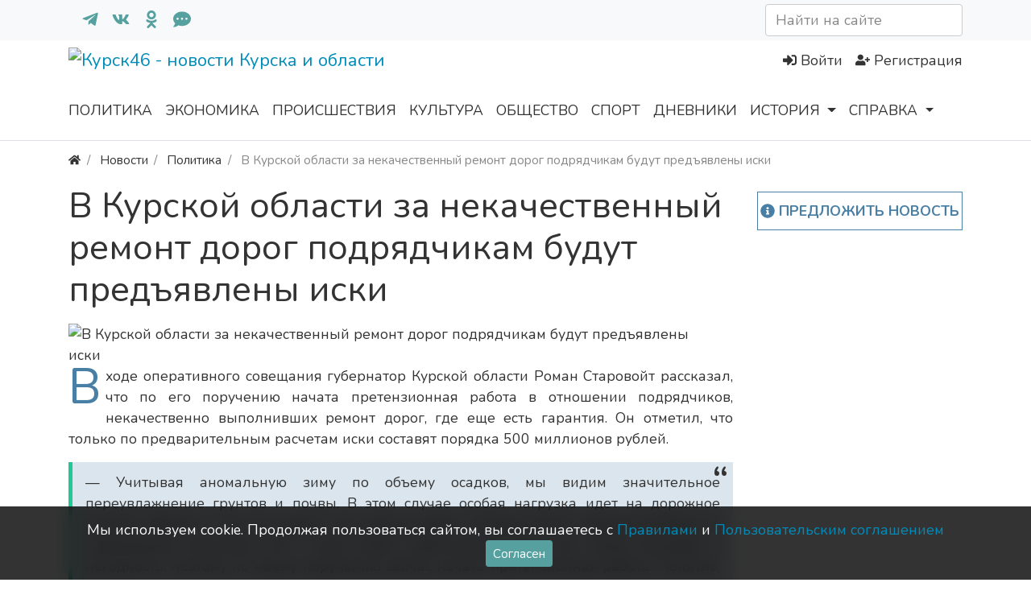

--- FILE ---
content_type: text/html; charset=utf-8
request_url: https://kursk46.com/news/23532-v-kurskoi-oblasti-za-nekachestvennyi-remont-dorog-podrjadchikam-budut-predjavleny-iski.html
body_size: 10098
content:
<!DOCTYPE html>
<html class="min-vh-100" lang="ru" prefix="og: http://ogp.me/ns# video: http://ogp.me/ns/video# ya: http://webmaster.yandex.ru/vocabularies/ article: http://ogp.me/ns/article#  profile: http://ogp.me/ns/profile#">
    <head>
        <title>В Курской области за некачественный ремонт дорог подрядчикам будут предъявлены иски</title>
        <meta charset="utf-8">
        <meta http-equiv="X-UA-Compatible" content="IE=edge">
        <meta name="viewport" content="width=device-width, initial-scale=1, shrink-to-fit=no">
        <meta name="csrf-token" content="05a46e3c988797cf58365a21ea9b411b421eb682f12a7cf7f8fdabce1dfbb047">
            <meta name="description" content="В ходе оперативного совещания губернатор Курской области Роман Старовойт рассказал, что по его поручению начата претензионная работа в отношении подрядчиков, некачественно выполнивших ремонт дорог, где еще есть гарантия.">
		<link href="https://kursk46.com/news/23532-v-kurskoi-oblasti-za-nekachestvennyi-remont-dorog-podrjadchikam-budut-predjavleny-iski.html?amp=1" rel="amphtml" />
		<meta property="og:title" content="В Курской области за некачественный ремонт дорог подрядчикам будут предъявлены иски"/>
		<meta property="og:type" content="article"/>
		<meta property="og:site_name" content="Курск46 - новости Курска и области"/>
		<meta property="og:url" content="https://kursk46.com/news/23532-v-kurskoi-oblasti-za-nekachestvennyi-remont-dorog-podrjadchikam-budut-predjavleny-iski.html"/>
		<meta property="og:description" content="В ходе оперативного совещания губернатор Курской области Роман Старовойт рассказал, что по его поручению начата претензионная работа в отношении подрядчиков, некачественно выполнивших ремонт дорог, где еще есть гарантия."/>
		<meta property="og:image" content="https://kursk46.com/upload/news/2024/02/256_1708335363_1.jpg"/>
		<meta property="article:published_time" content="2024-02-19T12:50:02+03:00"/>
		<meta property="article:modified_time" content="2024-02-19T12:50:02+03:00"/>
		<meta property="article:section" content="Политика"/>
		<link rel="canonical" href="https://kursk46.com/news/23532-v-kurskoi-oblasti-za-nekachestvennyi-remont-dorog-podrjadchikam-budut-predjavleny-iski.html">
		<link rel="dns-prefetch" href="https://fonts.googleapis.com">
		<link rel="preconnect" href="https://fonts.googleapis.com" crossorigin>
		<link rel="dns-prefetch" href="https://fonts.gstatic.com">
		<link rel="preconnect" href="https://fonts.gstatic.com" crossorigin>
		<link rel="search" type="application/opensearchdescription+xml" href="https://kursk46.com/search/opensearch" title="Поиск на Курск46 - новости Курска и области">
		<link rel="stylesheet" type="text/css" href="/cache/static/css/styles.1638e99c66ea9c0387d2bd94cca31fb4.css?601">
		<link rel="stylesheet" type="text/css" href="/templates/newkursk/css/wysiwyg/redactor/styles.css?601">
		<link rel="stylesheet" type="text/css" href="https://fonts.googleapis.com/css?family=Nunito:400,400i,700,700i&display=swap&subset=cyrillic-ext">
		            <script>window.yaContextCb=window.yaContextCb||[]</script><script src="https://yandex.ru/ads/system/context.js" async></script>
<link rel="icon" type="image/png" sizes="120x120" href="/templates/newkursk/images/favicons/favicon120.png">
<link rel="icon" type="image/png" sizes="32x32" href="/templates/newkursk/images/favicons/favicon32.png">
<link rel="icon" type="image/png" sizes="16x16" href="/templates/newkursk/images/favicons/favicon16.png">
<script src="https://sdk.adlook.tech/inventory/core.js" async type="text/javascript"></script>
                <link rel="icon" href="/templates/newkursk/images/favicons/favicon.ico" type="image/x-icon">
        </head>
    <body id="desktop_device_type" data-device="desktop" class="d-flex flex-column min-vh-100 ">
                        <header>
                                                                                    <div class="bg-light py-1">
    <div class="container d-flex justify-content-between flex-nowrap align-items-center">
                <nav class="navbar p-0 navbar-light">
                <div class="collapse navbar-collapse show" id="target-top_menu">
            <ul class="navbar-nav flex-row icms-navbar-expanded menu-top_menu">



    
    
    
    <li class="nav-item">
                    <a title="Телеграм" class="nav-link text-nowrap pl-1 pl-md-3 text-primary h5 mb-0 " href="https://t.me/kursk46com" rel="nofollow" target="_blank" id="menu-item-id-top_menu-124">
                <svg class="icms-svg-icon w-16" fill="currentColor"><use href="/templates/newkursk/images/icons/brands.svg?601#telegram-plane"></use></svg>                                            </a>
        
        
    

    
            </li>
    
    
    <li class="nav-item">
                    <a title="В контакте" class="nav-link text-nowrap pl-1 pl-md-3 text-primary h5 mb-0 " href="https://vk.com/kursk46com" rel="nofollow" target="_blank" id="menu-item-id-top_menu-122">
                <svg class="icms-svg-icon w-16" fill="currentColor"><use href="/templates/newkursk/images/icons/brands.svg?601#vk"></use></svg>                                            </a>
        
        
    

    
            </li>
    
    
    <li class="nav-item">
                    <a title="Одноклассники" class="nav-link text-nowrap pl-1 pl-md-3 text-primary h5 mb-0 " href="https://ok.ru/kursk46.com" rel="nofollow" target="_blank" id="menu-item-id-top_menu-123">
                <svg class="icms-svg-icon w-16" fill="currentColor"><use href="/templates/newkursk/images/icons/brands.svg?601#odnoklassniki"></use></svg>                                            </a>
        
        
    

    
            </li>
    
    
    <li class="nav-item">
                    <a title="Обратная связь" class="nav-link text-nowrap pl-1 pl-md-3 text-primary h5 mb-0 " href="/forms/feedback" rel="nofollow" target="_self" id="menu-item-id-top_menu-125">
                <svg class="icms-svg-icon w-16" fill="currentColor"><use href="/templates/newkursk/images/icons/solid.svg?601#comment-dots"></use></svg>                                            </a>
        
        
    

    </li></ul>
                    </div>
    </nav>
<div class="icms-widget" id="widget_wrapper_206">
    <form class="w-100" action="/search/news" method="get">
                        <input placeholder="Найти на сайте" class="input form-control" type="text" name="q" value="">                    </form>
</div>
    </div>
</div>                                                            <div class="container d-flex justify-content-between align-items-center flex-nowrap py-1">
                                                                                            <a class="navbar-brand mr-3 flex-shrink-0" href="/">
            <img src="/upload/000/u1/6/7/small-logo2.svg" class="d-sm-none" alt="Курск46 - новости Курска и области">
            <img src="/upload/000/u1/5/6/logo.svg" class="d-none d-sm-block" alt="Курск46 - новости Курска и области">
        </a>
                                                                                                        <div class="ml-auto d-flex align-items-center">
    <div id="yandex_rtb_R-A-608472-7"></div>        <nav class="navbar p-0 navbar-light">
                <div class="collapse navbar-collapse show" id="target-header">
            <ul class="navbar-nav justify-content-end w-100 flex-row icms-navbar-expanded menu-header">



    
    
    
    
    <li class="nav-item ajax-modal key">
                    <a title="Войти" class="nav-link text-nowrap" href="/auth/login" target="_self" id="menu-item-id-header-34">
                <svg class="icms-svg-icon w-16" fill="currentColor"><use href="/templates/newkursk/images/icons/solid.svg?601#sign-in-alt"></use></svg>                                    <span class="nav-item-text">Войти</span>
                                            </a>
        
        
    

    
    
            </li>
    
    
    <li class="nav-item user_add">
                    <a title="Регистрация" class="nav-link text-nowrap" href="/auth/register" target="_self" id="menu-item-id-header-35">
                <svg class="icms-svg-icon w-16" fill="currentColor"><use href="/templates/newkursk/images/icons/solid.svg?601#user-plus"></use></svg>                                    <span class="nav-item-text">Регистрация</span>
                                            </a>
        
        
    

    </li></ul>
                    </div>
    </nav>

</div>                                                    </div>
                        <div class="icms-header__bottom border-bottom icms-navbar">
                <div class="container">
                                                                                        <nav class="navbar p-0 navbar-expand-md navbar-light">
                <div class="collapse navbar-collapse" id="target-main">
            <ul class="navbar-nav icms-menu-hovered mx-lg-n2 menu-main">



    
    
    
    
    <li class="nav-item">
                    <a title="Политика" class="nav-link text-nowrap" href="/news/politika" target="_self" id="menu-item-id-main-127">
                                                    <span class="nav-item-text">Политика</span>
                                            </a>
        
        
    

    
    
            </li>
    
    
    <li class="nav-item">
                    <a title="Экономика" class="nav-link text-nowrap" href="/news/ekonomika" target="_self" id="menu-item-id-main-128">
                                                    <span class="nav-item-text">Экономика</span>
                                            </a>
        
        
    

    
    
            </li>
    
    
    <li class="nav-item">
                    <a title="Происшествия" class="nav-link text-nowrap" href="/news/proisshestvija" target="_self" id="menu-item-id-main-132">
                                                    <span class="nav-item-text">Происшествия</span>
                                            </a>
        
        
    

    
    
            </li>
    
    
    <li class="nav-item">
                    <a title="Культура" class="nav-link text-nowrap" href="/news/kultura" target="_self" id="menu-item-id-main-129">
                                                    <span class="nav-item-text">Культура</span>
                                            </a>
        
        
    

    
    
            </li>
    
    
    <li class="nav-item">
                    <a title="Общество" class="nav-link text-nowrap" href="/news/obschestvo" target="_self" id="menu-item-id-main-130">
                                                    <span class="nav-item-text">Общество</span>
                                            </a>
        
        
    

    
    
            </li>
    
    
    <li class="nav-item">
                    <a title="Спорт" class="nav-link text-nowrap" href="/news/sport" target="_self" id="menu-item-id-main-131">
                                                    <span class="nav-item-text">Спорт</span>
                                            </a>
        
        
    

    
    
            </li>
    
    
    <li class="nav-item">
                    <a title="Дневники" class="nav-link text-nowrap" href="/posts" target="_self" id="menu-item-id-main-47">
                                                    <span class="nav-item-text">Дневники</span>
                                            </a>
        
        
    

    
    
            </li>
    
    
    <li class="nav-item dropdown">
                    <a title="История" class="nav-link text-nowrap dropdown-toggle" href="/history" target="_self" id="menu-item-id-main-121" data-toggle="dropdown">
                                                    <span class="nav-item-text">История</span>
                                            </a>
        
        <ul class="dropdown-menu">
    

    
    
    
    
    <li class="nav-item">
                    <a title="История" class="dropdown-item text-nowrap" href="/history/istorija-goroda" target="_self" id="menu-item-id-main-content.history.3.121">
                                                    <span class="nav-item-text">История</span>
                                            </a>
        
        
    

    
    
            </li>
    
    
    <li class="nav-item">
                    <a title="Земляки" class="dropdown-item text-nowrap" href="/history/nashi-zemljaki" target="_self" id="menu-item-id-main-content.history.2.121">
                                                    <span class="nav-item-text">Земляки</span>
                                            </a>
        
        
    

    
    
            </li>
    
    
    <li class="nav-item">
                    <a title="Места" class="dropdown-item text-nowrap" href="/history/dostoprimechatelnosti" target="_self" id="menu-item-id-main-content.history.5.121">
                                                    <span class="nav-item-text">Места</span>
                                            </a>
        
        
    

    
            </li></ul>
    
            </li>
    
    
    <li class="nav-item dropdown">
                    <a title="Справка" class="nav-link text-nowrap dropdown-toggle" href="/about.html" target="_self" id="menu-item-id-main-120" data-toggle="dropdown">
                                                    <span class="nav-item-text">Справка</span>
                                            </a>
        
        <ul class="dropdown-menu">
    

    
    
    
    
    <li class="nav-item">
                    <a title="Карта Курска" class="dropdown-item text-nowrap" href="/maps.html" target="_self" id="menu-item-id-main-110">
                                                    <span class="nav-item-text">Карта Курска</span>
                                            </a>
        
        
    

    
    
            </li>
    
    
    <li class="nav-item">
                    <a title="Пробки в Курске" class="dropdown-item text-nowrap" href="/probki.html" target="_self" id="menu-item-id-main-111">
                                                    <span class="nav-item-text">Пробки в Курске</span>
                                            </a>
        
        
    

    
    
            </li>
    
    
    <li class="nav-item dropdown dropright">
                    <a title="Расписание" class="dropdown-item text-nowrap dropdown-toggle" href="/avia.html" target="_self" id="menu-item-id-main-113" data-toggle="dropdown">
                                                    <span class="nav-item-text">Расписание</span>
                                            </a>
        
        <ul class="dropdown-menu">
    

    
    
    
    
    <li class="nav-item">
                    <a title="Аэропорта" class="dropdown-item text-nowrap" href="/avia.html" target="_self" id="menu-item-id-main-114">
                                                    <span class="nav-item-text">Аэропорта</span>
                                            </a>
        
        
    

    
    
            </li>
    
    
    <li class="nav-item">
                    <a title="Поездов" class="dropdown-item text-nowrap" href="/transport.html" target="_self" id="menu-item-id-main-115">
                                                    <span class="nav-item-text">Поездов</span>
                                            </a>
        
        
    

    
    
            </li>
    
    
    <li class="nav-item">
                    <a title="Электричек" class="dropdown-item text-nowrap" href="/gdtransport.html" target="_self" id="menu-item-id-main-116">
                                                    <span class="nav-item-text">Электричек</span>
                                            </a>
        
        
    

    
    
            </li>
    
    
    <li class="nav-item">
                    <a title="Автобусов" class="dropdown-item text-nowrap" href="/autovokzal.html" target="_self" id="menu-item-id-main-117">
                                                    <span class="nav-item-text">Автобусов</span>
                                            </a>
        
        
    

    </li></ul>
    </li></ul>
    </li></ul>
                            <form class="form-inline icms-navbar-form__show_on_hide ml-auto my-2 my-lg-0" action="/search" method="get">
                    <div class="input-group">
                        <input placeholder="Поиск" autocomplete="off" type="text" name="q" value="" class="input form-control">                        <div class="input-group-append">
                            <button class="btn" type="submit">
                                <svg class="icms-svg-icon w-16" fill="currentColor"><use href="/templates/newkursk/images/icons/solid.svg?601#search"></use></svg>                            </button>
                        </div>
                    </div>
                </form>
                    </div>
    </nav>
                                                    </div>
                </div>
                                                </header>
                                <div class="container">
                    <div class="row no-gutters">
                                                        <div class="col-sm-12 d-flex justify-content-between align-items-center">
                                            <ol class="breadcrumb mb-0 text-truncate flex-nowrap position-relative flex-fill" itemscope itemtype="https://schema.org/BreadcrumbList">
    <li class="breadcrumb-item" itemprop="itemListElement" itemscope itemtype="https://schema.org/ListItem">
        <a href="/" title="Главная" itemprop="item">
            <svg class="icms-svg-icon w-16" fill="currentColor"><use href="/templates/newkursk/images/icons/solid.svg?601#home"></use></svg>            <meta itemprop="name" content="Главная">
            <meta itemprop="position" content="1">
        </a>
    </li>
                                    <li class="breadcrumb-item" itemprop="itemListElement" itemscope itemtype="https://schema.org/ListItem">
                                    <a href="/news" itemprop="item">
                        <span itemprop="name">
                            Новости                        </span>
                    </a>
                                <meta itemprop="position" content="2">
            </li>
                                            <li class="breadcrumb-item" itemprop="itemListElement" itemscope itemtype="https://schema.org/ListItem">
                                    <a href="/news/politika" itemprop="item">
                        <span itemprop="name">
                            Политика                        </span>
                    </a>
                                <meta itemprop="position" content="3">
            </li>
                                            <li class="breadcrumb-item active d-none d-lg-inline-block" itemprop="itemListElement" itemscope itemtype="https://schema.org/ListItem">
                                    <span itemprop="name">
                        В Курской области за некачественный ремонт дорог подрядчикам будут предъявлены иски                    </span>
                                <meta itemprop="position" content="4">
            </li>
                        </ol>                                </div>
                        </div>
                </div>
                            <section class="container">
                    <main class="row mt-2">
                                                        <article class="col-lg order-2 mb-3 mb-md-4">
                                                    <h1>
        В Курской области за некачественный ремонт дорог подрядчикам будут предъявлены иски            </h1>
    

<div class="content_item news_item clearfix text-break my-3">
            <div class="icms-content-fields">
        
            
            
                            
                    <div class="field ft_image f_photo left_field  " >
                                                <div class="value"><img title="В Курской области за некачественный ремонт дорог подрядчикам будут предъявлены иски" class=" img-fluid" src="/upload/news/2024/02/256_1708335363_1.jpg" alt="В Курской области за некачественный ремонт дорог подрядчикам будут предъявлены иски"></div>
                    </div>

                
                    <div class="field ft_html f_content auto_field text-justify " >
                                                <div class="value"><p>В ходе оперативного совещания губернатор Курской области Роман Старовойт рассказал, что по его поручению начата претензионная работа в отношении подрядчиков, некачественно выполнивших ремонт дорог, где еще есть гарантия. Он отметил, что только по предварительным расчетам иски составят порядка 500 миллионов рублей.</p><blockquote><p> — Учитывая аномальную зиму по объему осадков, мы видим значительное переувлажнение грунтов и почвы. В этом случае особая нагрузка идет на дорожное полотно. Вместе с тем мы видим, что участки дорог, которые были отремонтированы в предыдущие несколько лет и еще имеют гарантийный срок, они также приходят в негодность, поэтому по моему поручению сейчас начата претензионная работа. Понятно, что после наступления положительных температур можно будет окончательно провести эту работу, но уже очевидно, что будут предъявлены иски подрядным организациям, которые некачественно выполняли работу в предшествующие годы на участках, где еще есть гарантия, — подчеркнул глава региона.</p></blockquote>
<p>Отметим, что в конце прошлой недели Роман Старовойт провел совещание по вопросу дорожного хозяйства. В этом году в регионе планируется отремонтировать 125 км дорог и построить 13,5 км новых. Кроме того, на согласование в Правительство РФ направлена заявка на дополнительное финансирование для ремонта еще 103 км дорог.</p><p>Также речь шла о важности обеспечения исполнения гарантийных обязательств со стороны подрядчиков.</p><blockquote><p> — Министерством транспорта и автомобильных дорог Курской области эта работа проводится по каждому факту выявления дефектов дорожного покрытия. Подчеркну, что при наличии гарантийных обязательств гарантия продлевается на период устранения подрядчиком всех замечаний, — сказал губернатор.</p></blockquote>
<p>Кстати, за 2019-2023 годы на территории области в нормативное состояние приведен 731 км автомобильных дорог федерального, регионального и местного значения. Скоро будет составлен список дорог, где необходимо выполнить ремонтно-восстановительные работы в ближайшее время.</p><p>Фото: t.me/gubernator_46.</p></div>
                    </div>

                
                    <div class="field ft_htmlcross f_after_html auto_field  " >
                                                <div class="value"><h3 style="text-align: center;">Подписывайтесь, чтобы быть в курсе: <a style="color: #236fa1;" href="https://t.me/kursk46com" target="_blank" rel="noopener"><svg class="icms-svg-icon w-16" fill="currentColor"><use href="/templates/newkursk/images/icons/brands.svg?601#telegram-plane"></use></svg></a> <a style="color: #236fa1;" href="https://vk.com/kursk46com" target="_blank" rel="noopener"><svg class="icms-svg-icon w-16" fill="currentColor"><use href="/templates/newkursk/images/icons/brands.svg?601#vk"></use></svg> </a> <a style="color: #236fa1;" href="https://ok.ru/kursk46.com" target="_blank" rel="noopener"><svg class="icms-svg-icon w-16" fill="currentColor"><use href="/templates/newkursk/images/icons/brands.svg?601#odnoklassniki-square"></use></svg></a></h3></div>
                    </div>

                            
            
                </div>
    
    
    
    
            <div class="append_html"><!-- Yandex.RTB R-A-608472-2 -->
<div id="yandex_rtb_R-A-608472-2" class="my-2"></div>
<script type="text/javascript"> (function(w, d, n, s, t) { w[n] = w[n] || []; w[n].push(function() { Ya.Context.AdvManager.render({ blockId: "R-A-608472-2", renderTo: "yandex_rtb_R-A-608472-2", async: true }); }); t = d.getElementsByTagName("script")[0]; s = d.createElement("script"); s.type = "text/javascript"; s.src = "//an.yandex.ru/system/context.js"; s.async = true; t.parentNode.insertBefore(s, t); })(this, this.document, "yandexContextAsyncCallbacks");
</script></div>
    
            <div class="info_bar">
                            <div class="bar_item bi_rating" title="">
                                                                
<div class="rating_stars_widget d-flex content_news_rating" id="rating-news-23532"
        data-url="/rating/vote"
            data-target-controller="content"
        data-target-subject="news"
        data-target-id="23532"
            >
        <div class="icms-stars d-flex is_enabled"
         title="Рейтинг"
                 >
        <div class="star rating pr-1" data-rating="1">
            <svg class="icms-svg-icon w-16" fill="currentColor"><use href="/templates/newkursk/images/icons/solid.svg?601#star"></use></svg>        </div>
        <div class="star rating pr-1" data-rating="2">
            <svg class="icms-svg-icon w-16" fill="currentColor"><use href="/templates/newkursk/images/icons/solid.svg?601#star"></use></svg>        </div>
        <div class="star rating pr-1" data-rating="3">
            <svg class="icms-svg-icon w-16" fill="currentColor"><use href="/templates/newkursk/images/icons/solid.svg?601#star"></use></svg>        </div>
        <div class="star rating pr-1" data-rating="4">
            <svg class="icms-svg-icon w-16" fill="currentColor"><use href="/templates/newkursk/images/icons/solid.svg?601#star"></use></svg>        </div>
        <div class="star rating" data-rating="5">
            <svg class="icms-svg-icon w-16" fill="currentColor"><use href="/templates/newkursk/images/icons/solid.svg?601#star"></use></svg>        </div>
    </div>
</div>
                                    </div>
                            <div class="bar_item bi_date_pub" title="Дата публикации">
                                            <svg class="icms-svg-icon w-16" fill="currentColor"><use href="/templates/newkursk/images/icons/solid.svg?601#calendar-alt"></use></svg>                                                                <time datetime="2024-02-19T12:50:02+03:00">19.02.2024</time>                                    </div>
                            <div class="bar_item bi_hits" title="418 просмотров">
                                            <svg class="icms-svg-icon w-16" fill="currentColor"><use href="/templates/newkursk/images/icons/solid.svg?601#eye"></use></svg>                                                                418                                    </div>
                            <div class="bar_item bi_share" title="">
                                                                <div class="d-none d-md-block share">
<script src="//yastatic.net/es5-shims/0.0.2/es5-shims.min.js" charset="utf-8" defer></script>
<script src="//yastatic.net/share2/share.js" charset="utf-8" defer></script>
<div class="ya-share2" data-services="vkontakte,odnoklassniki,telegram" data-size="s"></div>
</div>                                    </div>
                    </div>
    
</div>


    <div id="comments_widget" class="tabs-menu icms-comments__tabs">
    <span id="comments"></span>
    <ul class="nav nav-tabs content_news_comments_tab position-relative">
                    <li class="nav-item">
                <a href="#tab-icms" class="nav-link active" data-toggle="tab">
                    Комментарии                </a>
                            </li>
            </ul>
    <div class="tab-content">
                    <div id="tab-icms" class="tab-pane show active content_news_comments">
                    <div class="d-flex justify-content-between align-items-center mt-3 mt-md-4">
            <div id="comments_add_link">
            <a href="#reply" class="btn btn-primary ajaxlink">
                Написать комментарий            </a>
        </div>
            </div>

<div id="comments_list" class="my-3 my-md-4">

    
        <div class="no_comments alert alert-info my-4">
            Нет комментариев. Ваш будет первым!        </div>

        
    
    
</div>

    <div id="comments_add_form">
                    <div class="preview_box alert alert-light border mt-3 d-none"></div>
            <form action="/comments/submit" method="post">
                <input type="hidden" name="csrf_token" value="05a46e3c988797cf58365a21ea9b411b421eb682f12a7cf7f8fdabce1dfbb047" class="input form-control">                <input type="hidden" name="action" value="add" class="input form-control">                <input type="hidden" name="id" value="0" class="input form-control">                <input type="hidden" name="parent_id" value="0" class="input form-control">                <input type="hidden" name="tc" value="content" class="input form-control">                <input type="hidden" name="ts" value="news" class="input form-control">                <input type="hidden" name="ti" value="23532" class="input form-control">                <input type="hidden" name="tud" value="1" class="input form-control">                <input type="hidden" name="timestamp" value="1768733689" class="input form-control">                                                        <div class="author_data form-row">
                        <div class="name form-group col-md-6">
                            <label>
                                Ваше имя                            </label>
                            <input type="text" name="author_name" class="input form-control">                        </div>
                                                <div class="email form-group col-md-6">
                            <label>
                                E-mail для ответов                            </label>
                            <input type="text" name="author_email" class="input form-control">                        </div>
                                            </div>
                                                <textarea name="content" class="form-control textarea imperavi_redactor" id="content"></textarea>                <div class="buttons row justify-content-between">
                    <div class="col">
                        <button class="button btn button-add button-update btn-primary" type="button" value="Отправить" name="submit"><span>Отправить</span></button>                        <button class="button btn btn-secondary button-cancel" type="button" value="Отменить" name="cancel"><span>Отменить</span></button>                    </div>
                    <div class="col-auto">
                        <button class="button btn button-preview btn-info" name="preview" type="button">
                            <svg class="icms-svg-icon w-16" fill="currentColor"><use href="/templates/newkursk/images/icons/solid.svg?601#eye"></use></svg>                            <span class="d-none d-lg-inline-block">Предпросмотр</span>
                        </button>
                    </div>
                </div>
            </form>
                        </div>

            </div>
            </div>
</div>
                                                                        <div class="row">
                                                        <div class="col-md">
                                        <div class="icms-widget card mb-3 mb-md-4  icms-widget__transparent" id="widget_wrapper_205">
        <h3 class="h5 card-header d-flex align-items-center">
        <span>Читайте также</span>
            </h3>
        <div class="card-body">
        <div class="icms-widget__html_block">
    <!-- Yandex.RTB C-A-608472-12 -->
<div id="yandex_rtb_C-A-608472-12"></div></div>    </div>
    </div>
                                </div>
                        </div>
                                </article>
                                                            <aside class="col-lg-3 order-3 mb-3 mb-md-4">
                                        <div class=" add_event text-center my-2"><div class="icms-widget__html_block">
    <div class="iforms"><a href="/forms/offer_news" target="_blank" class="ajax-modal"> <svg class="icms-svg-icon w-16" fill="currentColor"><use href="/templates/newkursk/images/icons/solid.svg?601#info-circle"></use></svg> Предложить новость </a></div></div></div><div class="widget" id="widget_float">

    
    <div class="body">
        <div class="icms-widget__html_block">
    <!-- Yandex.RTB R-A-608472-1 -->
<div id="yandex_rtb_R-A-608472-1"></div></div>    </div>
	</div>
                                </aside>
                </main>
                </section>
                            <footer class="icms-footer__bottom bg-dark text-white-50 mt-auto">
                <div class="container pt-1 pb-3">
                    <div class="row no-gutters align-items-start justify-content-between flex-wrap">
                                                        <div class="col-sm-12 mb-1">
                                        <div class=" footer_menu text-center border-bottom">

    
    <div class="body">
                    <ul class="nav navbar-dark justify-content-center menu-footer">



    
    
    
    
    <li class="nav-item">
                    <a title="О проекте" class="nav-link text-nowrap" href="/about.html" target="_self" id="menu-item-id-footer-18">
                                                    <span class="nav-item-text">О проекте</span>
                                            </a>
        
        
    

    
    
            </li>
    
    
    <li class="nav-item">
                    <a title="Правила" class="nav-link text-nowrap" href="/rules.html" target="_self" id="menu-item-id-footer-19">
                                                    <span class="nav-item-text">Правила</span>
                                            </a>
        
        
    

    
    
            </li>
    
    
    <li class="nav-item">
                    <a title="Пользовательское соглашение" class="nav-link text-nowrap" href="/agreement.html" target="_self" id="menu-item-id-footer-43">
                                                    <span class="nav-item-text">Пользовательское соглашение</span>
                                            </a>
        
        
    

    
    
            </li>
    
    
    <li class="nav-item">
                    <a title="Реклама" class="nav-link text-nowrap" href="/advert.html" target="_self" id="menu-item-id-footer-44">
                                                    <span class="nav-item-text">Реклама</span>
                                            </a>
        
        
    

    
    
            </li>
    
    
    <li class="nav-item">
                    <a title="Поддержка" class="nav-link text-nowrap" href="/forms/feedback" target="_self" id="menu-item-id-footer-45">
                                                    <span class="nav-item-text">Поддержка</span>
                                            </a>
        
        
    

    </li></ul>
            </div>

</div><div class="widget_link_block" id="partner_link">
	<script type="text/javascript">
<!--
var _acic={dataProvider:10};(function(){var e=document.createElement("script");e.type="text/javascript";e.async=true;e.src="https://www.acint.net/aci.js";var t=document.getElementsByTagName("script")[0];t.parentNode.insertBefore(e,t)})()
//-->
</script>	
	</div>

                                </div>
                                                    <div class="col-md-6 mt-2 mt-sm-0 mb-1 mb-sm-0">
                                            <div class="d-flex align-items-center text-muted icms-links-inherit-color">
		<span class="mx-2">
            &copy; <a href="/">
				ООО &quot;Интернет-Курск&quot;</a>
			- Все права защищены 2026г.
        </span>                       
            </div>
<div class="icms-widget__html_block">
    <!-- Yandex.RTB R-A-608472-13 -->
<script>
window.yaContextCb.push(() => {
    Ya.Context.AdvManager.render({
        "blockId": "R-A-608472-13",
        "type": "floorAd",
        "platform": "desktop"
    })
})
</script></div>                                </div>
                                                    <div class="col-md-6">
                                        <div class=" text-muted text-md-left text-center"><div class="icms-widget__html_block">
    <span>При копировании материалов, ссылка на сайт обязательна.</span><br/>
<span>Нашли ошибку в тексте? Выделите и нажмите Ctrl + Enter</span></div></div><div class="icms-widget__html_block">
    <!--noindex-->
<!-- Yandex.Metrika counter Rating@Mail.ru counter -->
<div style="position:absolute;left:-10000px;">
<img src="https://mc.yandex.ru/watch/19854166" />
<img src="https://top-fwz1.mail.ru/counter?id=2589847;js=na" height="1" width="1" />
</div>
<!--/noindex--></div>                                </div>
                </div>
                </div>
                </footer>
                        <a class="btn btn-secondary btn-md d-none d-md-block" href="#desktop_device_type" id="scroll-top">
                <svg class="icms-svg-icon w-16" fill="currentColor"><use href="/templates/newkursk/images/icons/solid.svg?601#chevron-up"></use></svg>            </a>
                            <div class="alert text-center py-3 border-0 rounded-0 m-0 position-fixed fixed-bottom icms-cookiealert" id="icms-cookiealert">
                <div class="container">
                    Мы используем сookie. Продолжая пользоваться сайтом, вы соглашаетесь с <a href="https://kursk46.com/rules.html" target="_blank">Правилами</a> и <a href="https://kursk46.com/agreement.html" target="_blank">Пользовательским соглашением</a>                    <button type="button" class="ml-2 btn btn-primary btn-sm acceptcookies">
                        Согласен                    </button>
                </div>
            </div>
                        <script nonce="9c2439633e3a857ae78318822ec4714415bfdc22b48f6b20">var LANG_LOADING = 'Загрузка...';var LANG_ALL = 'Все';var LANG_COLLAPSE = 'Свернуть';var LANG_EXPAND = 'Развернуть';</script>
                    <script src="/cache/static/js/scripts.91e4021e783f8b69f87642d1376b6ccc.js?601" nonce="9c2439633e3a857ae78318822ec4714415bfdc22b48f6b20"></script>
		<script src="/wysiwyg/redactor/files/plugins/smiles/smiles.js?601" nonce="9c2439633e3a857ae78318822ec4714415bfdc22b48f6b20"></script>
		<script src="/wysiwyg/redactor/files/plugins/spoiler/spoiler.js?601" nonce="9c2439633e3a857ae78318822ec4714415bfdc22b48f6b20"></script>
		<script src="/wysiwyg/redactor/files/htmlsanitizer.js?601" nonce="9c2439633e3a857ae78318822ec4714415bfdc22b48f6b20"></script>
		<script src="/wysiwyg/redactor/files/redactor.min.js?601" nonce="9c2439633e3a857ae78318822ec4714415bfdc22b48f6b20"></script>
		<script src="/templates/modern/js/files.js?601" nonce="9c2439633e3a857ae78318822ec4714415bfdc22b48f6b20"></script>
		<script src="/wysiwyg/redactor/files/lang/ru.js?601" nonce="9c2439633e3a857ae78318822ec4714415bfdc22b48f6b20"></script>
		                	            <script nonce="9c2439633e3a857ae78318822ec4714415bfdc22b48f6b20">
                var redactor_global_options = {};
                function init_redactor (dom_id){
                    var imperavi_options = {};
                    if(redactor_global_options.hasOwnProperty('field_'+dom_id)){
                        imperavi_options = redactor_global_options['field_'+dom_id];
                    } else if(redactor_global_options.hasOwnProperty('default')) {
                        imperavi_options = redactor_global_options.default;
                    }
                    icms.files.url_delete = '/files/delete';
                    imperavi_options.imageDeleteCallback = function (element){
                        if(confirm('Удалить изображение с сервера?')){
                            icms.files.deleteByPath($(element).attr('src'));
                        }
                    };
                    $('#'+dom_id).redactor(imperavi_options);
                    icms.forms.addWysiwygsInsertPool(dom_id, function(field_element, text){
                        $('#'+field_element).redactor('set', text);
                        $('#'+field_element).redactor('focus');
                    });
                    icms.forms.addWysiwygsAddPool(dom_id, function(field_element, text){
                        $('#'+field_element).redactor('insertHtml', text);
                    });
                }
            </script>
        
	
        <script nonce="9c2439633e3a857ae78318822ec4714415bfdc22b48f6b20">
                            redactor_global_options['field_content'] = {"minHeight":200,"toolbarFixedBox":null,"plugins":["smiles","spoiler"],"lang":"ru","smilesUrl":"\/typograph\/get_smiles","buttonSource":false,"buttons":["bold","italic","deleted","unorderedlist","orderedlist","outdent","indent","image","video","link"],"convertVideoLinks":1,"convertDivs":null,"autoresize":1,"pastePlainText":1,"removeEmptyTags":1,"linkNofollow":null,"placeholder":"\u041d\u0430\u043f\u0438\u0448\u0438\u0442\u0435 \u0441\u0432\u043e\u0439 \u043a\u043e\u043c\u043c\u0435\u043d\u0442\u0430\u0440\u0438\u0439","upload_params":{"target_controller":"comments","target_subject":"news"}};
                $(function(){
                    init_redactor('content');
                });
                    </script>

        
	    <script nonce="9c2439633e3a857ae78318822ec4714415bfdc22b48f6b20">
        var LANG_SEND = 'Отправить';var LANG_SAVE = 'Сохранить';var LANG_COMMENT_DELETED = 'Комментарий удален';var LANG_COMMENT_DELETE_CONFIRM = 'Удалить комментарий пользователя %s?';var LANG_MODERATION_REFUSE_REASON = 'Укажите причину отклонения';                icms.comments.init({
            get:'/comments/get',
            approve:'/comments/approve',
            delete:'/comments/delete',
            refresh:'/comments/refresh',
            track:'/comments/track',
            rate:'/comments/rate'
            },{
            tc:'content',
            ts:'news',
            ti:'23532',
            tud:'1',
            timestamp:'1768733689'
        });
    </script>

	            <script nonce="9c2439633e3a857ae78318822ec4714415bfdc22b48f6b20">
                window.yaContextCb.push(()=>{
  Ya.Context.AdvManager.renderWidget({
    renderTo: 'yandex_rtb_C-A-608472-12',
    blockId: 'C-A-608472-12'
  })
})            </script>
            
	            <script nonce="9c2439633e3a857ae78318822ec4714415bfdc22b48f6b20">
                window.yaContextCb.push(()=>{
  Ya.Context.AdvManager.render({
    renderTo: 'yandex_rtb_R-A-608472-7',
    blockId: 'R-A-608472-7'
  })
})            </script>
            
	            <script nonce="9c2439633e3a857ae78318822ec4714415bfdc22b48f6b20">
                (function(m,e,t,r,i,k,a){m[i]=m[i]||function(){(m[i].a=m[i].a||[]).push(arguments)}; m[i].l=1*new Date(); for (var j = 0; j < document.scripts.length; j++) {if (document.scripts[j].src === r) { return; }} k=e.createElement(t),a=e.getElementsByTagName(t)[0],k.async=1,k.src=r,a.parentNode.insertBefore(k,a)}) (window, document, "script", "https://mc.yandex.ru/metrika/tag.js", "ym"); ym(19854166, "init", { clickmap:true, trackLinks:true, accurateTrackBounce:true, webvisor:true, trackHash:true });

var _tmr = window._tmr || (window._tmr = []);
_tmr.push({id: "2589847", type: "pageView", start: (new Date()).getTime()});
(function (d, w, id) {
  if (d.getElementById(id)) return;
  var ts = d.createElement("script"); ts.type = "text/javascript"; ts.async = true; ts.id = id;
  ts.src = "https://top-fwz1.mail.ru/js/code.js";
  var f = function () {var s = d.getElementsByTagName("script")[0]; s.parentNode.insertBefore(ts, s);};
  if (w.opera == "[object Opera]") { d.addEventListener("DOMContentLoaded", f, false); } else { f(); }
})(document, window, "tmr-code");            </script>
            
	                <script nonce="9c2439633e3a857ae78318822ec4714415bfdc22b48f6b20">
                    toastr.options = {progressBar: true, preventDuplicates: true, timeOut: 20000, newestOnTop: true, closeButton: true, hideDuration: 400};
                                    </script>
                
	            <script nonce="9c2439633e3a857ae78318822ec4714415bfdc22b48f6b20">
                window.yaContextCb.push(()=>{
	Ya.Context.AdvManager.render({
		"blockId": "R-A-608472-1",
		"renderTo": "yandex_rtb_R-A-608472-1"
	})
})            </script>
            
		<script nonce="9c2439633e3a857ae78318822ec4714415bfdc22b48f6b20">
		$(window).scroll(function() {
			var sb_m = 20; 
			var mb = 150; 
			var st = $(window).scrollTop();
			var sb = $("#widget_float");
			var sbi = $("#widget_float .body");
			var sb_ot = sb.offset().top;
			var sbi_ot = sbi.offset().top;
			var sb_h = sb.height();
		 
			if(sb_h + $(document).scrollTop() + sb_m + mb < $(document).height()) {
				if(st > sb_ot) {
					var h = Math.round(st - sb_ot) + sb_m;
					sb.css({"paddingTop" : h});
				}
				else {
					sb.css({"paddingTop" : 0});
				}
			}
		});
	</script>

        <script nonce="9c2439633e3a857ae78318822ec4714415bfdc22b48f6b20"> icms.head.on_demand = {"root":"\/","css":{"photoswipe":"templates\/newkursk\/css\/photoswipe.css"},"js":{"vendors\/photoswipe\/photoswipe.min":"templates\/modern\/js\/vendors\/photoswipe\/photoswipe.min.js"}};</script>
    </body>
</html>
